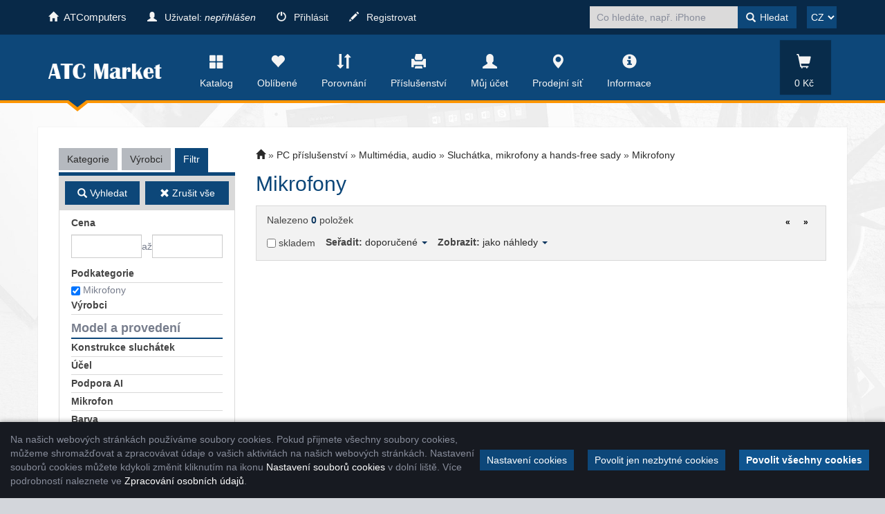

--- FILE ---
content_type: text/html; charset=utf-8
request_url: https://www.atcmarket.cz/zbozi/Multimedia-audio/Mikrofony/RAZER?page=1&kat=161&pkat=3201&vyr=714&sort=1
body_size: 12961
content:

<!DOCTYPE html>
<html>
<head>

    <meta charset="utf-8" />
    <meta name="viewport" content="width=device-width" />
    <script>

        window.cookieValue = 0;
    </script>


    
    <title>ATC Market - Mikrofony</title>
    <link rel="alternate" type="application/rss+xml" title="RSS www.atcmarket.cz" href="https://www.atcmarket.cz/rss" />

    <link href="/Content/css?v=jSVH-v2FV7LRIpege2vL5BMZ4i7BdLMErOnlO4lFr6Y1" rel="stylesheet"/>

    
    

    <!--[if (!IE)|(gt IE 8)]><!-->



<script src="/bundles/cores?v=KDBfYjOVUSVKvaumU30pabKxL-bD-dneW40_LhWG_YI1"></script>
    <!--<![endif]-->
    <!--[if lte IE 8]>
        <script src="/Scripts/notsuported-browser.js"></script>
    <![endif]-->

    <script type="text/javascript" src="/localization"></script>
    <script type="text/javascript">
        SvrCfg = {
            path: "/"
        };
    </script>

    
    <link rel="stylesheet" type="text/css" href="/shopskin/css?mRQxh6s8NiD9-M0-PS2tUA2">


    

    <script src="/bundles/modernizr?v=dxiSBpstS-Dva27EC72cYrDiARMlSnIcDzspQ2ZrueE1"></script>


    


        <style>
            .mobile-app-only { display: none !important; }
        </style>

    <script type="text/javascript" language="javascript" src="/Scripts/atc.xamarin.app.bridge.js"></script>
</head>
    <body class="device-unknown  theme-less">
        <svg xmlns="http://www.w3.org/2000/svg" style="display: none;">
    <symbol id="shareios" viewBox="50 -10 100 250">
        <path id="path5127"
              style="fill:none;stroke-width:24.374958px;stroke-linecap:round;stroke-linejoin:round;stroke-miterlimit:4;stroke-dasharray:none;stroke-opacity:1"
              d="M 61.893664,78.708001 H 36.663786 V 217.47233 H 162.81318 V 78.708001 H 137.5833 M 66.000633,36.756223 99.738493,3.0183675 133.47633,36.756223 M 99.738493,3.0183675 99.738483,141.7827" />
    </symbol>
</svg>



        
        
        <div class="navbar navbar-fixed-top navbar-inverse topstrip">
            <div class="container">
                <div class="menu1">
                    <div class="navbar-brand visible-xs-inline-block">
<a href="https://www.atcomp.cz/" class="hidden-sm hidden-md hidden-xs"><i class="glyphicon glyphicon-home" style="font-size:14px; margin-right: 5px;"></i> ATComputers</a>

<script type="text/javascript">
 $(function(){
    $(".navbar-brand.visible-xs-inline-block").click(function(){
        location.href = $(this).find("a").attr('href');
    });
    var lgn = $($($($($(".navbar-nav")[0]).find("li")[0]).find("a"))).clone();
    lgn.addClass("login-right");
    $("#user-menu-toggle").after(lgn);
    $("#user-menu-toggle").before("<select id='change-language-2' class='language l2'> <option value='CZ'>CZ</option><option value='SK'> SK </option> </select>");
$("#searchForm").before("<select id='change-language' class='language'> <option value='CZ'>CZ</option><option value='SK'> SK </option> </select>");
   $("#change-language").change(function(){
         if($(this).val() == "SK") location.href = "https://www.atcmarket.sk" + location.pathname + location.search ;;
});
 $("#change-language-2").change(function(){
         if($(this).val() == "SK") location.href = "https://www.atcmarket.sk" + location.pathname + location.search ;;
});
$($(".menu2 ul")[0]).append("<li class='only-hamburger'><a href=\"https://www.atcmarket.sk/\"><i class='glyphicon glyphicon-link'></i>Přejít na ATC Market SK</a>");

});
</script>                    </div>
                    <span class="container hidden-xs hidden-sm" data-spy="affix" data-offset-top="140" id="affix-logo"></span>
                    <span class="hidden-xs hidden-sm" id="navbar-brand-logo"></span>
                    <ul class="nav navbar-nav hidden-xs">
                            <li><a href="/account/login"><i class="glyphicon glyphicon-user"></i> Uživatel: <em>nepřihlášen</em></a></li>
    <li><a href="/account/login"><i class="glyphicon glyphicon-off"></i> Přihlásit</a></li>
    <li><a href="/account/register"><i class="glyphicon glyphicon-pencil"></i> Registrovat</a></li>

                    </ul>
                    <a id="search-off" class="navbar-icon" href="#"><i class="glyphicon glyphicon-remove"></i></a>

                    <div id="user-menu-toggle" class="dropdown navbar-icon visible-xs-inline-block">
                        <a class="dropdown-toggle" href="#" id="DropdownMenu1" data-toggle="dropdown"><i class="glyphicon icon-userlock"></i></a>
                    </div>
                    <a id="search-toggle" class="navbar-icon visible-xs-inline-block" href="#"><i class="glyphicon glyphicon-search"></i></a>
                    <form class="navbar-form navbar-right visible-xs-inline-block visible-md-block visible-sm-block visible-lg-block" role="search" id="searchForm" action="/zbozi" method="get">
                        <div class="form-group">
                            

<input type="text" class="form-control" name="zb" id="zb" placeholder="Co hled&#225;te, např. iPhone"  />
                            

                        </div>
                        <button type="submit" class="btn btn-default"><i class="glyphicon glyphicon-search"></i></button>
                    </form>
                </div>
            </div>
        </div>

<nav class="navbar navbar-default navbar-inverse header" role="navigation"  data-cart-sum="0 Kč">
    <div class="container">
<div class="navbar-header" style="height: 47px;">
			<a class="navbar-icon visible-xs-inline-block mobile-app-only platform-ios back-icon" onclick="window.atc.backOrHome()"><i class="glyphicon glyphicon-arrow-left"></i></a>
			<a class="navbar-icon visible-xs-inline-block mobile-app-only home-inclusive" style="height:46px;" href="/">
				<img style="width: 130px;     vertical-align:initial;" src="/ek/atc_cz_eu/atc-market.png" alt="ATC Shop">
			</a> 

			
            <a class="navbar-icon visible-xs-inline-block home-exclusive home-toggler-icon" href="/"><i class="glyphicon glyphicon-home home-icon-header"></i><img style="max-height: 17px;" src="/ek/atc_cz_eu/atc-market.png" alt="ATC Shop" class="home-image-header"></a> 
            <a class="navbar-icon visible-xs-inline-block" href="/catalog"><i class="glyphicon glyphicon-th-large"></i></a>
            <a class="navbar-icon visible-xs-inline-block" href="/cart"><i class="glyphicon glyphicon-shopping-cart"></i><div id="cart-count" class="counter" style="display:none;">0</div></a>
            <a class="navbar-icon visible-xs-inline-block" href="/Account/login"><i class="glyphicon glyphicon-user"></i></a>
            <a class="navbar-icon visible-xs-inline-block" href="/atc/businessnetwork"><i class="glyphicon glyphicon-map-marker"></i></a>
            <button type="button" class="navbar-toggle mobile-app-hidden" data-toggle="collapse" data-target=".menu2">
                <i class="glyphicon glyphicon-menu-hamburger"></i>
            </button>
            <div class="navbar-brand hidden-xs">
			<a href="/"><img style="max-height:22px;" src="/ek/atc_cz_eu/atc-market.png" alt="ATC Shop"> </a></div>
</div>
            <div class="navbar-collapse collapse menu2">
                <ul class="nav navbar-nav navbar-right navbar-iconstop">
                    
                    <li id="home-nav"><a href="/catalog" id="showCatalog"><i class="glyphicon glyphicon-th-large"></i>Katalog</a></li>
                    
                    <li id="cart-nav">
                        <a href="/cart">
                            <i class="glyphicon glyphicon-shopping-cart"></i>
                            <span class="cart-title">Košík</span>
                            <span id="cart-sum" class="cart-sum">0 Kč</span>
                        </a>
                        <div id="cart-count" class="counter" style="display:none;">0</div>

                        

                    </li>
                    
                    <li id="favs-nav">
                        <a href="/favorites"><i class="glyphicon glyphicon-heart"></i>Oblíbené</a>
                        <div id="favs-count" class="counter" style="display:none;">0</div>
                    </li>
                    <li id="comp-nav">
                        <a href="/compare"><i class="glyphicon glyphicon-sort"></i>Porovnání</a>
                        <div id="compare-count" class="counter" style="display:none;">0</div>
                    </li>
                    <li id="access-nav"><a href="/vyhledavac-prislusenstvi"><i class="glyphicon glyphicon-print"></i>Příslušenství</a></li>

                    <li id="user-nav"><a href="/Account/login"><i class="glyphicon glyphicon-user"></i>Můj účet</a></li>
                        <li id="netw-nav"><a href="/atc/businessnetwork"><i class="glyphicon glyphicon-map-marker"></i>Prodejní síť</a></li>
    <li id="info-nav" class="hidden-sm"><a href="/articles/co-nabizime"><i class="glyphicon glyphicon-info-sign"></i>Informace</a></li>


                </ul>
            </div><!--/.nav-collapse -->
            <div class="menu-container">
                <div class="bignav container hidden-xs" style="display:none">
    <div class="row">
        <div class="col-md-3 col-sm-3 bn-left">
            <ul>
                <li class="active"><a href="#" data-bignav="categories">Podle kategorie</a></li>
                <li><a href="#" data-bignav="producers">Podle výrobce</a></li>
                <li><a href="#" data-bignav="item-wizards">Průvodci výběrem zboží</a></li>
                <li><a href="#" data-bignav="searcheable-categories">Komfortní hledání</a></li>
                <li><a href="/top-products" data-bignav="topten">Top produkty</a></li>
                <li><a href="/zbozi/Stolni-pocitace?kat=124&amp;skladem=5" data-bignav="express">Expresní sestavy</a></li>
                <li><a href="/TechnicalInformation/InfoNews" data-bignav="express">IT Zprávy</a> </li>
                <li><a href="/TechnicalInformation/ProductsInfo" data-bignav="express">Produktové informace</a> </li>
            </ul>
        </div>

        <div class="col-md-9 col-sm-9 bn-right">
                    
            <div class="categories row">

                
                
            </div>
                    
            <div class="producers row" style="display: none">
                <div class="index col-md-12 col-sm-12">
                    Index: 
                </div>
                <div class="brands">

                </div>

            </div>
             
            <div class="searcheable-categories categories row" style="display: none;">
                
                

            </div>
            
            <div class="item-wizards categories row" style="display: none"></div>
        </div>
                
    </div>

</div>


            </div>

    </div>
</nav>


<ul id="user-menu" class="dropdown-menu user-menu pull-right" role="menu" style="display:none;">
        <li role="presentation"><a role="menuitem" tabindex="-1" href="/Account/login">Přihlásit</a></li>
        <li role="presentation"><a role="menuitem" tabindex="-1" href="/Account/register">Registrovat</a></li>
</ul>


        




<div class="container containerBody item-list">

    <div class="row pad-bottom">


<script type="text/javascript">
    function setZone(elem, id) {

        $.post('/Catalog/CatCategories', { zoneId: id, cancellingZone: id == null }, function (data) {
            $("#cat-categories").html(data);
        });
    }
</script>
<input type="hidden" id="zoneId" />

<div id="cat-tabs" class="col-md-3 categories mar-top r-tabs  col-sm-12" data-active="2">
    
    
    <ul class="r-tabs-nav">
            <li class="r-tabs-tab r-tabs-state-default"><a class="r-tabs-anchor" href="#cat-categories">Kategorie<i class="glyphicon glyphicon-chevron-down"></i></a></li>
            <li class="r-tabs-tab r-tabs-state-default"><a class="r-tabs-anchor" href="#cat-brands">Výrobci<i class="glyphicon glyphicon-chevron-down"></i></a></li>

            <li class="r-tabs-tab r-tabs-state-active"><a class="r-tabs-anchor" href="#cat-filter">Filtr<i class="glyphicon glyphicon-chevron-down"></i></a></li>
    </ul>

    <div class="categoriesList r-tabs-panel r-tabs-state-default" data-href="#cat-categories" data-scroll-offset="100" id="cat-categories">

        



    </div>

    <div class="categoriesList r-tabs-panel r-tabs-state-default" data-href="#cat-brands" data-scroll-offset="100" id="cat-brands">
    </div>

        <div class="categoriesList r-tabs-panel r-tabs-state-active hide-low-priority" id="cat-filter" data-href="#cat-filter" data-scroll-offset="100">
            


<div id="catFilterBtnBar" class="operations" data-spy="affix" data-offset-top="184">
    <div>
        <button class="btn action" id="catFilterBtnApply"><i class="glyphicon glyphicon-search"></i> Vyhledat</button>
    </div>
    <div>
        <button class="btn" id="catFilterBtnClear"><i class="glyphicon glyphicon-remove"></i> Zrušit vše</button>
    </div>
</div>


<div class="cat-price-range">
    <h3><strong>Cena</strong></h3>
    <div>
        <input type="text" class="form-control" id="priceFrom" value="" />
        až
        <input type="text" class="form-control" id="priceTo" value="" />
    </div>
</div>

    <ul class="cat-pkat" data-param-type="pkat" id="lf0">
        <li class="caption"><a><i class="glyphicon glyphicon-remove"></i>zrušit</a>
            <h3>Podkategorie</h3></li>
                        <li class="option"><input type="checkbox" data-optionid="5225" data-availid="3324" id="fvpkat5225"><label for="fvpkat5225">Reproduktory dr&#225;tov&#233;</label></li>
                <li class="option"><input type="checkbox" data-optionid="3203" data-availid="2203" id="fvpkat3203"><label for="fvpkat3203">Reproduktory bezdr&#225;tov&#233;</label></li>
                <li class="option"><input type="checkbox" data-optionid="5210" data-availid="3310" id="fvpkat5210"><label for="fvpkat5210">Sluch&#225;tka dr&#225;tov&#225; s mikrofonem</label></li>
                <li class="option"><input type="checkbox" data-optionid="5211" data-availid="3311" id="fvpkat5211"><label for="fvpkat5211">Sluch&#225;tka dr&#225;tov&#225; bez mikrofonu</label></li>
                <li class="option"><input type="checkbox" data-optionid="5208" data-availid="3308" id="fvpkat5208"><label for="fvpkat5208">Sluch&#225;tka bezdr&#225;tov&#225; s mikrofonem</label></li>
                <li class="option"><input type="checkbox" data-optionid="5209" data-availid="3309" id="fvpkat5209"><label for="fvpkat5209">Sluch&#225;tka bezdr&#225;tov&#225; bez mikrofonu</label></li>
                <li class="option cat-checked"><input type="checkbox" checked="checked" data-optionid="3201" data-availid="2201" id="fvpkat3201"><label for="fvpkat3201">Mikrofony</label></li>
                <li class="option"><input type="checkbox" data-optionid="5082" data-availid="3237" id="fvpkat5082"><label for="fvpkat5082">Sestavy</label></li>
                <li class="option"><input type="checkbox" data-optionid="4882" data-availid="3070" id="fvpkat4882"><label for="fvpkat4882">Konferenčn&#237; mikrofony</label></li>
                <li class="option"><input type="checkbox" data-optionid="5083" data-availid="3238" id="fvpkat5083"><label for="fvpkat5083">Soundbary pro videokonference</label></li>
                <li class="option"><input type="checkbox" data-optionid="5081" data-availid="3236" id="fvpkat5081"><label for="fvpkat5081">Kamery pro videokonference</label></li>
                <li class="option"><input type="checkbox" data-optionid="2348" data-availid="2445" id="fvpkat2348"><label for="fvpkat2348">Web kamery  (#)</label></li>
                <li class="option"><input type="checkbox" data-optionid="2349" data-availid="1349" id="fvpkat2349"><label for="fvpkat2349">Zvukov&#233; karty</label></li>
                <li class="option"><input type="checkbox" data-optionid="3563" data-availid="2356" id="fvpkat3563"><label for="fvpkat3563">Zvukov&#233; procesory</label></li>
                <li class="option"><input type="checkbox" data-optionid="4462" data-availid="2696" id="fvpkat4462"><label for="fvpkat4462">Kabely  (#)</label></li>
                <li class="option"><input type="checkbox" data-optionid="4463" data-availid="2697" id="fvpkat4463"><label for="fvpkat4463">Redukce  (#)</label></li>
                <li class="option"><input type="checkbox" data-optionid="2404" data-availid="1404" id="fvpkat2404"><label for="fvpkat2404">Př&#237;slušenstv&#237;</label></li>

    </ul>

    <ul class="cat-vyr" data-param-type="vyr" id="lf1">
        <li class="caption"><a><i class="glyphicon glyphicon-remove"></i>zrušit</a>
            <h3>Výrobci</h3></li>
            <li class="option"><input type="checkbox" data-optionid="23" id="fvvyr23"><label for="fvvyr23">ACER</label></li>
            <li class="option"><input type="checkbox" data-optionid="881" id="fvvyr881"><label for="fvvyr881">ADATA</label></li>
            <li class="option"><input type="checkbox" data-optionid="469" id="fvvyr469"><label for="fvvyr469">AKASA</label></li>
            <li class="option"><input type="checkbox" data-optionid="921" id="fvvyr921"><label for="fvvyr921">ALIGATOR</label></li>
            <li class="option"><input type="checkbox" data-optionid="1312" id="fvvyr1312"><label for="fvvyr1312">AMAZFIT</label></li>
            <li class="option"><input type="checkbox" data-optionid="257" id="fvvyr257"><label for="fvvyr257">APPLE</label></li>
            <li class="option"><input type="checkbox" data-optionid="420" id="fvvyr420"><label for="fvvyr420">ARCTIC</label></li>
            <li class="option"><input type="checkbox" data-optionid="24" id="fvvyr24"><label for="fvvyr24">ASUS</label></li>
            <li class="option"><input type="checkbox" data-optionid="878" id="fvvyr878"><label for="fvvyr878">ATEN</label></li>
            <li class="option"><input type="checkbox" data-optionid="818" id="fvvyr818"><label for="fvvyr818">AXAGON</label></li>
            <li class="option"><input type="checkbox" data-optionid="564" id="fvvyr564"><label for="fvvyr564">BELKIN</label></li>
            <li class="option"><input type="checkbox" data-optionid="1327" id="fvvyr1327"><label for="fvvyr1327">CARNEO</label></li>
            <li class="option"><input type="checkbox" data-optionid="431" id="fvvyr431"><label for="fvvyr431">CORSAIR</label></li>
            <li class="option"><input type="checkbox" data-optionid="27" id="fvvyr27"><label for="fvvyr27">CREATIVE LABS</label></li>
            <li class="option"><input type="checkbox" data-optionid="1016" id="fvvyr1016"><label for="fvvyr1016">CRONO</label></li>
            <li class="option"><input type="checkbox" data-optionid="485" id="fvvyr485"><label for="fvvyr485">C-TECH</label></li>
            <li class="option"><input type="checkbox" data-optionid="834" id="fvvyr834"><label for="fvvyr834">DELL</label></li>
            <li class="option"><input type="checkbox" data-optionid="82" id="fvvyr82"><label for="fvvyr82">DICOTA</label></li>
            <li class="option"><input type="checkbox" data-optionid="1265" id="fvvyr1265"><label for="fvvyr1265">EATON</label></li>
            <li class="option"><input type="checkbox" data-optionid="1372" id="fvvyr1372"><label for="fvvyr1372">ENDORFY</label></li>
            <li class="option"><input type="checkbox" data-optionid="472" id="fvvyr472"><label for="fvvyr472">EVOLVEO</label></li>
            <li class="option"><input type="checkbox" data-optionid="1200" id="fvvyr1200"><label for="fvvyr1200">FOREVER</label></li>
            <li class="option"><input type="checkbox" data-optionid="972" id="fvvyr972"><label for="fvvyr972">FRACTAL DESIGN</label></li>
            <li class="option"><input type="checkbox" data-optionid="176" id="fvvyr176"><label for="fvvyr176">GEMBIRD</label></li>
            <li class="option"><input type="checkbox" data-optionid="1273" id="fvvyr1273"><label for="fvvyr1273">GENESIS</label></li>
            <li class="option"><input type="checkbox" data-optionid="263" id="fvvyr263"><label for="fvvyr263">GENIUS</label></li>
            <li class="option"><input type="checkbox" data-optionid="425" id="fvvyr425"><label for="fvvyr425">GRANDSTREAM</label></li>
            <li class="option"><input type="checkbox" data-optionid="63" id="fvvyr63"><label for="fvvyr63">HP</label></li>
            <li class="option"><input type="checkbox" data-optionid="935" id="fvvyr935"><label for="fvvyr935">HUAWEI</label></li>
            <li class="option"><input type="checkbox" data-optionid="1210" id="fvvyr1210"><label for="fvvyr1210">HYPERX</label></li>
            <li class="option"><input type="checkbox" data-optionid="1371" id="fvvyr1371"><label for="fvvyr1371">INCASE DESIGNED BY MICROSOFT</label></li>
            <li class="option"><input type="checkbox" data-optionid="1064" id="fvvyr1064"><label for="fvvyr1064">JABRA</label></li>
            <li class="option"><input type="checkbox" data-optionid="501" id="fvvyr501"><label for="fvvyr501">KENSINGTON</label></li>
            <li class="option"><input type="checkbox" data-optionid="455" id="fvvyr455"><label for="fvvyr455">LENOVO</label></li>
            <li class="option"><input type="checkbox" data-optionid="222" id="fvvyr222"><label for="fvvyr222">LOGITECH</label></li>
            <li class="option"><input type="checkbox" data-optionid="48" id="fvvyr48"><label for="fvvyr48">LOGITECH OEM</label></li>
            <li class="option"><input type="checkbox" data-optionid="49" id="fvvyr49"><label for="fvvyr49">MICROSOFT</label></li>
            <li class="option"><input type="checkbox" data-optionid="1025" id="fvvyr1025"><label for="fvvyr1025">NATEC</label></li>
            <li class="option"><input type="checkbox" data-optionid="1348" id="fvvyr1348"><label for="fvvyr1348">NAVITEL</label></li>
            <li class="option"><input type="checkbox" data-optionid="89" id="fvvyr89"><label for="fvvyr89">NONAME</label></li>
            <li class="option"><input type="checkbox" data-optionid="130" id="fvvyr130"><label for="fvvyr130">OEM</label></li>
            <li class="option"><input type="checkbox" data-optionid="321" id="fvvyr321"><label for="fvvyr321">PHILIPS</label></li>
            <li class="option"><input type="checkbox" data-optionid="166" id="fvvyr166"><label for="fvvyr166">PIONEER</label></li>
            <li class="option"><input type="checkbox" data-optionid="552" id="fvvyr552"><label for="fvvyr552">PLANTRONICS</label></li>
            <li class="option"><input type="checkbox" data-optionid="1058" id="fvvyr1058"><label for="fvvyr1058">PREMIUMCORD</label></li>
            <li class="option"><input type="checkbox" data-optionid="1310" id="fvvyr1310"><label for="fvvyr1310">REALME</label></li>
            <li class="option"><input type="checkbox" data-optionid="38" id="fvvyr38"><label for="fvvyr38">SAMSUNG</label></li>
            <li class="option"><input type="checkbox" data-optionid="70" id="fvvyr70"><label for="fvvyr70">SONY</label></li>
            <li class="option"><input type="checkbox" data-optionid="1026" id="fvvyr1026"><label for="fvvyr1026">TB TOUCH</label></li>
            <li class="option"><input type="checkbox" data-optionid="228" id="fvvyr228"><label for="fvvyr228">TRUST</label></li>
            <li class="option"><input type="checkbox" data-optionid="766" id="fvvyr766"><label for="fvvyr766">UBIQUITI</label></li>
            <li class="option"><input type="checkbox" data-optionid="1237" id="fvvyr1237"><label for="fvvyr1237">VIKING</label></li>
            <li class="option"><input type="checkbox" data-optionid="1308" id="fvvyr1308"><label for="fvvyr1308">VIVO</label></li>
            <li class="option"><input type="checkbox" data-optionid="96" id="fvvyr96"><label for="fvvyr96">WELL</label></li>
            <li class="option"><input type="checkbox" data-optionid="1218" id="fvvyr1218"><label for="fvvyr1218">XIAOMI</label></li>
            <li class="option"><input type="checkbox" data-optionid="1031" id="fvvyr1031"><label for="fvvyr1031">YEALINK</label></li>
    </ul>

    <ul class="template-switch-wrapper" style="display:none">
        <li class="caption">
            <h3 title="Zobrazované zboží má různé sady parametrů. Zvolte požadovanou sadu."><span class="glyphicon glyphicon-list"></span> <span class="template-caption">Parametry pro:  </span></h3>
        </li>
            <li class="option template-switch cat-checked">
                <input data-template-id="73" data-category-id="3607" data-tab-id="73" name="templbtn" type="radio" id="templbtn-73" checked=&#39;checked&#39; value="Sluch&#225;tka" />
                <label for="templbtn-73">Sluch&#225;tka</label>
            </li>
    </ul>
        <div class="parameter-group" data-template-ids="73">
                <ul>
                    <li><h4><strong>Model a proveden&#237;</strong></h4></li>
                </ul>

                    <ul class="cat-oparam" data-template-ids="73" data-oparam="2053" id="lf2053">
                        <li class="caption">
                            <a><i class="glyphicon glyphicon-remove"></i>zrušit</a>
                            <h3>Konstrukce sluch&#225;tek</h3>
                        </li>
                            <li class="option"><input type="checkbox" data-optionid="26830" id="fvopv26830"><label for="fvopv26830">Hlavový most</label></li>
                    </ul>
                    <ul class="cat-oparam" data-template-ids="73" data-oparam="2054" id="lf2054">
                        <li class="caption">
                            <a><i class="glyphicon glyphicon-remove"></i>zrušit</a>
                            <h3>&#218;čel</h3>
                        </li>
                            <li class="option"><input type="checkbox" data-optionid="12935" id="fvopv12935"><label for="fvopv12935">Herní</label></li>
                            <li class="option"><input type="checkbox" data-optionid="26851" id="fvopv26851"><label for="fvopv26851">Domácnost/Kancelář</label></li>
                    </ul>
                    <ul class="cat-oparam" data-template-ids="73" data-oparam="2980" id="lf2980">
                        <li class="caption">
                            <a><i class="glyphicon glyphicon-remove"></i>zrušit</a>
                            <h3>Podpora AI</h3>
                        </li>
                            <li class="option"><input type="checkbox" data-optionid="26485" id="fvopv26485"><label for="fvopv26485">Ne</label></li>
                    </ul>
                    <ul class="cat-oparam" data-template-ids="73" data-oparam="808" id="lf808">
                        <li class="caption">
                            <a><i class="glyphicon glyphicon-remove"></i>zrušit</a>
                            <h3>Mikrofon</h3>
                        </li>
                            <li class="option"><input type="checkbox" data-optionid="26874" id="fvopv26874"><label for="fvopv26874">Ano</label></li>
                    </ul>
                    <ul class="cat-oparam" data-template-ids="73" data-oparam="2966" id="lf2966">
                        <li class="caption">
                            <a><i class="glyphicon glyphicon-remove"></i>zrušit</a>
                            <h3>Barva</h3>
                        </li>
                            <li class="option"><input type="checkbox" data-optionid="25696" id="fvopv25696"><label for="fvopv25696">Bílá</label></li>
                            <li class="option"><input type="checkbox" data-optionid="25698" id="fvopv25698"><label for="fvopv25698">Černá</label></li>
                            <li class="option"><input type="checkbox" data-optionid="25700" id="fvopv25700"><label for="fvopv25700">Fialová</label></li>
                            <li class="option"><input type="checkbox" data-optionid="25704" id="fvopv25704"><label for="fvopv25704">Šedá</label></li>
                    </ul>
        </div>
        <div class="parameter-group" data-template-ids="73">
                <ul>
                    <li><h4><strong>Konektivita</strong></h4></li>
                </ul>

                    <ul class="cat-oparam-group" data-template-ids="73" data-group-id="23">
                        <li class="caption">
                        <a>zrušit</a> <i class="glyphicon glyphicon-option-horizontal" title="Sdružené parametry"></i>
                        <h3>V&#253;bava <span> </span> </h3>

                            <li class="option"><input type="checkbox" data-param-id="2055" data-param-value="18010" id="fvopv18010"> <label for="fvopv18010">True Wireless</label> </li>
                            <li class="option"><input type="checkbox" data-param-id="2056" data-param-value="18014" id="fvopv18014"> <label for="fvopv18014">Odnímatelný kabel</label> </li>
                            <li class="option"><input type="checkbox" data-param-id="2059" data-param-value="18019" id="fvopv18019"> <label for="fvopv18019">Podpora AAC/AptX</label> </li>
                            <li class="option"><input type="checkbox" data-param-id="2060" data-param-value="18022" id="fvopv18022"> <label for="fvopv18022">Noise canceling (okolní hluk)</label> </li>
                            <li class="option"><input type="checkbox" data-param-id="2265" data-param-value="15722" id="fvopv15722"> <label for="fvopv15722">Certifikace MS</label> </li>
                            <li class="option"><input type="checkbox" data-param-id="2812" data-param-value="22103" id="fvopv22103"> <label for="fvopv22103">Možnost stojánku</label> </li>

                    </ul>
                    <ul class="cat-oparam" data-template-ids="73" data-oparam="2395" id="lf2395">
                        <li class="caption">
                            <a><i class="glyphicon glyphicon-remove"></i>zrušit</a>
                            <h3>D&#233;lka připojovac&#237;ho kabelu (m)</h3>
                        </li>
                            <li class="option"><input type="checkbox" data-optionid="28069" id="fvopv28069"><label for="fvopv28069">1,8</label></li>
                            <li class="option"><input type="checkbox" data-optionid="28071" id="fvopv28071"><label for="fvopv28071">2,0</label></li>
                            <li class="option"><input type="checkbox" data-optionid="28077" id="fvopv28077"><label for="fvopv28077">2,5</label></li>
                            <li class="option"><input type="checkbox" data-optionid="28080" id="fvopv28080"><label for="fvopv28080">3,0</label></li>
                    </ul>
                    <ul class="cat-oparam" data-template-ids="73" data-oparam="1417" id="lf1417">
                        <li class="caption">
                            <a><i class="glyphicon glyphicon-remove"></i>zrušit</a>
                            <h3>Typ dr&#225;tov&#233;ho připojen&#237;</h3>
                        </li>
                            <li class="option"><input type="checkbox" data-optionid="22146" id="fvopv22146"><label for="fvopv22146">Není</label></li>
                            <li class="option"><input type="checkbox" data-optionid="7191" id="fvopv7191"><label for="fvopv7191">1x Jack 3,5mm</label></li>
                            <li class="option"><input type="checkbox" data-optionid="7193" id="fvopv7193"><label for="fvopv7193">Jack 3,5mm + USB</label></li>
                            <li class="option"><input type="checkbox" data-optionid="7195" id="fvopv7195"><label for="fvopv7195">USB</label></li>
                            <li class="option"><input type="checkbox" data-optionid="10593" id="fvopv10593"><label for="fvopv10593">USB Type-C</label></li>
                            <li class="option"><input type="checkbox" data-optionid="28243" id="fvopv28243"><label for="fvopv28243">USB-A + USB-C</label></li>
                    </ul>
                    <ul class="cat-oparam" data-template-ids="73" data-oparam="1338" id="lf1338">
                        <li class="caption">
                            <a><i class="glyphicon glyphicon-remove"></i>zrušit</a>
                            <h3>Typ bezdr&#225;tov&#233;ho připojen&#237;</h3>
                        </li>
                            <li class="option"><input type="checkbox" data-optionid="22145" id="fvopv22145"><label for="fvopv22145">Není</label></li>
                            <li class="option"><input type="checkbox" data-optionid="13063" id="fvopv13063"><label for="fvopv13063">bezdrátové USB</label></li>
                            <li class="option"><input type="checkbox" data-optionid="6521" id="fvopv6521"><label for="fvopv6521">Jiné</label></li>
                    </ul>
                    <ul class="cat-oparam" data-template-ids="73" data-oparam="1339" id="lf1339">
                        <li class="caption">
                            <a><i class="glyphicon glyphicon-remove"></i>zrušit</a>
                            <h3>Nap&#225;jec&#237; konektor</h3>
                        </li>
                            <li class="option"><input type="checkbox" data-optionid="15780" id="fvopv15780"><label for="fvopv15780">USB Type-C</label></li>
                            <li class="option"><input type="checkbox" data-optionid="6524" id="fvopv6524"><label for="fvopv6524">USB</label></li>
                    </ul>
        </div>
        <div class="parameter-group" data-template-ids="73">
                <ul>
                    <li><h4><strong>V&#253;kon</strong></h4></li>
                </ul>

                    <ul class="cat-oparam" data-template-ids="73" data-oparam="806" id="lf806">
                        <li class="caption">
                            <a><i class="glyphicon glyphicon-remove"></i>zrušit</a>
                            <h3>Prostorov&#253; zvuk</h3>
                        </li>
                            <li class="option"><input type="checkbox" data-optionid="22092" id="fvopv22092"><label for="fvopv22092">Neuvedeno</label></li>
                            <li class="option"><input type="checkbox" data-optionid="18039" id="fvopv18039"><label for="fvopv18039">2.0 (stereo)</label></li>
                    </ul>
                    <ul class="cat-oparam" data-template-ids="73" data-oparam="2057" id="lf2057">
                        <li class="caption">
                            <a><i class="glyphicon glyphicon-remove"></i>zrušit</a>
                            <h3>Redukce šumu (intern&#237; zdroj)</h3>
                        </li>
                            <li class="option"><input type="checkbox" data-optionid="18017" id="fvopv18017"><label for="fvopv18017">Ne</label></li>
                    </ul>
                    <ul class="cat-oparam" data-template-ids="73" data-oparam="2063" id="lf2063">
                        <li class="caption">
                            <a><i class="glyphicon glyphicon-remove"></i>zrušit</a>
                            <h3>Citlivost (dB/mW)</h3>
                        </li>
                            <li class="option"><input type="checkbox" data-optionid="20582" id="fvopv20582"><label for="fvopv20582">-26</label></li>
                            <li class="option"><input type="checkbox" data-optionid="12950" id="fvopv12950"><label for="fvopv12950">-38</label></li>
                            <li class="option"><input type="checkbox" data-optionid="20581" id="fvopv20581"><label for="fvopv20581">-55</label></li>
                            <li class="option"><input type="checkbox" data-optionid="20584" id="fvopv20584"><label for="fvopv20584">130</label></li>
                    </ul>
                    <ul class="cat-oparam" data-template-ids="73" data-oparam="2064" id="lf2064">
                        <li class="caption">
                            <a><i class="glyphicon glyphicon-remove"></i>zrušit</a>
                            <h3>Frekvenčn&#237; rozsah [Hz]</h3>
                        </li>
                            <li class="option"><input type="checkbox" data-optionid="12952" id="fvopv12952"><label for="fvopv12952">20 - 20 000</label></li>
                            <li class="option"><input type="checkbox" data-optionid="28262" id="fvopv28262"><label for="fvopv28262">18 - 21 000</label></li>
                            <li class="option"><input type="checkbox" data-optionid="20585" id="fvopv20585"><label for="fvopv20585">30 - 18 000</label></li>
                    </ul>
        </div>


        </div>
</div>

        <div class="col-md-9 col-sm-12">

            

<div class="breadcrumbs breadcrumb-count-4">
    <ul class="path">
        
        <li><a href="/"><i class="glyphicon glyphicon-home"></i></a></li>

            <li class=""><a href="/zbozi/PC-prislusenstvi?kat=3977">PC př&#237;slušenstv&#237;</a></li>
            <li class=""><a href="/category/Multimedia-audio/161">Multim&#233;dia, audio</a></li>
            <li class=""><a href="/zbozi/PC-prislusenstvi/Sluchatka-mikrofony-a-handsfree-sady?kat=3607">Sluch&#225;tka, mikrofony a hands-free sady</a></li>
            <li class=""><a href="/zbozi/PC-prislusenstvi/Mikrofony?kat=3201">Mikrofony</a></li>
    </ul>
</div>
    

            <div class="row">
                    <h1 class="col-md-12">Mikrofony</h1>
            </div>


            <div id="catalogPage" class="catalogList">
                



<div class="catalogListHeader mar-both">
    <div class="row search-toolbar">
        <div class="col-md-6 col-sm-6 col-xs-6 items-found">
            <span id="found" class="left" style="margin-top: 5px">Nalezeno <strong class="count">0</strong> položek</span>
        </div>
        <div class="col-md-6 hidden-sm hidden-xs items-pages">
            <div id="pager" class="right">
                <ul class="pagination pagination-sm">
                    <li><a data-items-page="1" href="/zbozi/Multimedia-audio/Mikrofony/RAZER?page=1&amp;kat=161&amp;pkat=3201&amp;vyr=714&amp;sort=1">&#171;</a></li>
                    <li><a data-items-page="0" href="/zbozi/Multimedia-audio/Mikrofony/RAZER?page=0&amp;kat=161&amp;pkat=3201&amp;vyr=714&amp;sort=1">&#187;</a></li>
                </ul>
            </div>
        </div>
        <div class="col-md-4 col-sm-6 col-xs-6 md-auto md-padding text-sm-right filters">
            <label>
                <input type="checkbox" name="onStock" id="onStock"  value="" data-on-stock="1" />

                    <span>
                        
skladem


                    </span>
                
            </label>
        </div>
        <div class="col-xs-12 hidden-md hidden-lg">
            <div class="hidden-md hidden-lg" style="display: block; width: 100%; height: 3px; background-color: #b5b9bf;margin-bottom: 5px;"></div>
        </div>
        <div class="col-md-4 col-sm-6 col-xs-6 md-auto">
            <span class="-hidden-md -hidden-sm -hidden-xs"><strong>Seřadit:</strong></span>
            <div class="dropdown">
                <a class="dropdown-toggle" id="sortByMenu" data-value="1" data-toggle="dropdown">
                    doporučené
                    <span class="caret"></span>
                </a>
                <ul class="dropdown-menu" role="menu" aria-labelledby="sortByMenu">
                            <li role="presentation"><a data-sort-by="1" href="/zbozi/Multimedia-audio/Mikrofony/RAZER?page=0&amp;kat=161&amp;pkat=3201&amp;vyr=714&amp;sort=1" role="menuitem" tabindex="-1">doporučen&#233;</a></li>
                            <li role="presentation"><a data-sort-by="2" href="/zbozi/Multimedia-audio/Mikrofony/RAZER?page=0&amp;kat=161&amp;pkat=3201&amp;vyr=714&amp;sort=1" role="menuitem" tabindex="-1">od nejlevnějš&#237;ho</a></li>
                            <li role="presentation"><a data-sort-by="3" href="/zbozi/Multimedia-audio/Mikrofony/RAZER?page=0&amp;kat=161&amp;pkat=3201&amp;vyr=714&amp;sort=1" role="menuitem" tabindex="-1">od nejdražš&#237;ho</a></li>
                            <li role="presentation"><a data-sort-by="4" href="/zbozi/Multimedia-audio/Mikrofony/RAZER?page=0&amp;kat=161&amp;pkat=3201&amp;vyr=714&amp;sort=1" role="menuitem" tabindex="-1">podle k&#243;du, A-Z</a></li>
                            <li role="presentation"><a data-sort-by="5" href="/zbozi/Multimedia-audio/Mikrofony/RAZER?page=0&amp;kat=161&amp;pkat=3201&amp;vyr=714&amp;sort=1" role="menuitem" tabindex="-1">podle k&#243;du, Z-A</a></li>
                            <li role="presentation"><a data-sort-by="6" href="/zbozi/Multimedia-audio/Mikrofony/RAZER?page=0&amp;kat=161&amp;pkat=3201&amp;vyr=714&amp;sort=1" role="menuitem" tabindex="-1">podle v&#253;robce, A-Z</a></li>
                            <li role="presentation"><a data-sort-by="7" href="/zbozi/Multimedia-audio/Mikrofony/RAZER?page=0&amp;kat=161&amp;pkat=3201&amp;vyr=714&amp;sort=1" role="menuitem" tabindex="-1">podle v&#253;robce, Z-A</a></li>
                            <li role="presentation"><a data-sort-by="8" href="/zbozi/Multimedia-audio/Mikrofony/RAZER?page=0&amp;kat=161&amp;pkat=3201&amp;vyr=714&amp;sort=1" role="menuitem" tabindex="-1">podle n&#225;zvu, A-Z</a></li>
                            <li role="presentation"><a data-sort-by="9" href="/zbozi/Multimedia-audio/Mikrofony/RAZER?page=0&amp;kat=161&amp;pkat=3201&amp;vyr=714&amp;sort=1" role="menuitem" tabindex="-1">podle n&#225;zvu, Z-A</a></li>
                            <li role="presentation"><a data-sort-by="10" href="/zbozi/Multimedia-audio/Mikrofony/RAZER?page=0&amp;kat=161&amp;pkat=3201&amp;vyr=714&amp;sort=1" role="menuitem" tabindex="-1">v nab&#237;dce od nejnovějš&#237;ho</a></li>
                            <li role="presentation"><a data-sort-by="11" href="/zbozi/Multimedia-audio/Mikrofony/RAZER?page=0&amp;kat=161&amp;pkat=3201&amp;vyr=714&amp;sort=1" role="menuitem" tabindex="-1">v nab&#237;dce od nejstarš&#237;ho</a></li>
                </ul>
            </div>
        </div>
        <div class="col-md-4 col-sm-6 col-xs-6 text-sm-right md-auto">
            <span class="-hidden-md -hidden-sm -hidden-xs"><strong>Zobrazit:</strong></span>
            <div class="dropdown">
                <a class="dropdown-toggle" id="showAsMenu" data-toggle="dropdown">
                    jako náhledy
                    <span class="caret"></span>
                </a>
                <ul class="dropdown-menu" role="menu" aria-labelledby="showAsMenu">
                    <li role="presentation"><a data-show-as="tile" href="/zbozi/Multimedia-audio/Mikrofony/RAZER?page=0&amp;kat=161&amp;pkat=3201&amp;vyr=714&amp;showAs=Tile&amp;sort=1" role="menuitem" tabindex="-1">jako n&#225;hledy</a></li>
                    <li role="presentation"><a data-show-as="list" href="/zbozi/Multimedia-audio/Mikrofony/RAZER?page=0&amp;kat=161&amp;pkat=3201&amp;vyr=714&amp;showAs=List&amp;sort=1" role="menuitem" tabindex="-1">do tabulky</a></li>
                </ul>
            </div>
        </div>
        

    </div>
</div>



<div id="selectedFilters">
</div>



<div id="catalogItems" class="row">




<script type="text/javascript">
    catalogCurrentPage=0;
    catalogIsLastPage=true;
    catalogPageSize=24;
    catalogItemsCount=0;
</script>
</div>





            </div>

        </div>

    </div>

</div>



        

<footer>
<div class="container">
<div class="row footerinfo">
                <div class="col-lg-2 col-md-3 col-sm-6 col-xs-12 m-top" style="z-index: 3;">
                    <a href="https://www.atcomp.cz/"><img src="https://www.atcomp.cz/Content/AtcHomeSite/images/atc-logo-footer.png" alt="AT Computers"></a>
                    <p>
                        Těšínská 1970/56 <br>
                        710 00 Slezská Ostrava<br>
                        <a href="mailto:obchod@atcomp.cz">atcmarket@atcomp.cz</a><br>
                    </p>
                </div>
                <div class="col-md-3 col-sm-6 col-xs-12 m-top">
                    <strong>Ostrava:</strong>+420 596 253 111<br>
                    <strong>Praha:</strong>+420 220 199 161<br>
                    <strong>Brno:</strong>+420 543 428 711<br>
                    <strong>Bratislava:</strong>+421 249 406 701<br>
                    <strong>Žilina:</strong>+421 415 092 051<br>
                    <strong>Košice:</strong>+421 903 796 299<br>
                </div>
                        
            <div class="row hidden-md hidden-lg hidden-xs"></div>
              <div class="col-lg-7 col-md-6">
                 <div class="row">
                <div class="col-md-4 col-sm-6 col-xs-12 m-top">
                    <h4><a href="https://www.atcomp.cz/">AT Computers</a></h4>
                    <ul>
                        <li><a href="https://www.atcomp.cz/AtcHomeSite/AboutUs">O nás</a></li>
                        <li><a href="https://www.atcomp.cz/AtcHomeSite/Career">Kariéra</a></li>
                        <li><a href="https://www.atcomp.cz/AtcHomeSite/Services">Služby</a></li>
                        <li><a href="https://www.atcomp.cz/AtcHomeSite/Page/oplzz"><span class="hidden-md">Operační program LZZ</span> <span class="visible-md">OP LZZ</span> </a></li>
                        <li><a href="https://www.atcmarket.cz/articles/gdpr">Zpracování osobních údajů</a></li>
                    </ul>
                </div>
            
                <div class="col-md-4 col-sm-6 col-xs-12 m-top">
                    <h4><a href="/">ATC Market</a></h4>
                    <ul>
<li><a href="/">Katalog</a></li>
                        <li><a href="/terms"> <span class="hidden-md">Obchodní podmínky</span> <span class="visible-md">Obch. podmínky</span>  </a></li>
                            <li><a href="/articles/20634">Pojištění záruky </a> </li>                        
                        <li><a href="/atc/businessnetwork">Prodejní síť</a></li>
                        <li><a href="/articles/mob_app">Mobilní aplikace</a></li>

                    </ul>
                </div>
            
                <div class="col-md-4 col-sm-6 col-xs-12 m-top">
                    <h4><a href="https://www.atcomp.cz/">ATC BusinessLink</a></h4>
                    <ul>
                        <li><a href="https://www.atcomp.cz/AtcHomeSite/Services">Staňte se naším partnerem</a></li>
                        <li><a href="https://www.atcomp.cz/atchomesite/registration">Registrace</a></li>
                        <li><a href="https://www.atcomp.cz">Přihlášení</a></li>
                        <li><a href="http://m.atcomp.cz">Mobilní verze</a></li>

                    </ul>
                </div>
     </div>       
        </div>
     </div>       
        </div>
<div class="networks">
        <div class="container">
            <div class="row">
                <a class="col-md-3 col-sm-3 col-xs-3" href="http://www.triline.cz">
                    <img src="https://www.atcomp.cz/Content/AtcHomeSite/images/brands/triline.png" alt="Triline">
                    <span class="hidden-xs">Počítače a služby,<br> prodejní síť, e-shop</span>
                </a>
                <a class="col-md-3 col-sm-3 col-xs-3" href="http://www.premio-pocitace.cz">
                    <img src="https://www.atcomp.cz/Content/AtcHomeSite/images/brands/premio.png" alt="Premio">
                    <span class="hidden-xs">Počítače a služby,<br> prodejní síť, e-shop</span>
                </a>
                <a class="col-md-3 col-sm-3 col-xs-3" href="http://www.digimax.cz">
                    <img src="https://www.atcomp.cz/Content/AtcHomeSite/images/digimax.png" alt="Digimax">
                    <span class="hidden-xs">Mobilní zařízení,<br> prodejní síť, katalog</span>
                </a>
                
                <a class="col-md-3 col-sm-3 col-xs-3" href="http://www.x-pos.cz">
                    <img src="https://www.atcomp.cz/Content/AtcHomeSite/images/xpos.png" alt="Xpos">
                    <span class="hidden-xs">Elektronická evidence tržeb,<br> prodejní síť, e-shop</span>
                </a>
            </div>
        </div>

    </div>
<div class="footerstrip">
        <nav class="navbar navbar-inverse" role="navigation">
<div class="container">

                    <div class="col-md-6 col-sm-6 col-xs-12 copyright">
                        © AT Computers a.s. 1998-2020
                    </div>

                    <div class="col-md-6 col-sm-6 col-xs-12 google-play mobile-app-hidden">
                        <a href="https://play.google.com/store/apps/details?id=cz.atcomp.atcmarket">
                            <img src="/ek/atc_cz_eu/ico_google.png">
                        </a>

                        <a href="https://apps.apple.com/cz/app/atc-market/id1439902216">
                            <img src="/ek/atc_cz_eu/ico_apple.png">
                        </a>


                    </div>
</div>
     </nav>
    </div>
</footer>
    
        <div class="cookieBox hidden">
            <div class="content">
                <div class="text">
                    Na našich webových stránkách používáme soubory cookies. Pokud přijmete všechny soubory cookies, můžeme shromažďovat a zpracovávat údaje o vašich aktivitách na našich webových stránkách. Nastavení souborů cookies můžete kdykoli změnit kliknutím na ikonu <a href='/cookies'>Nastavení souborů cookies</a> v dolní liště. Více podrobností naleznete ve <a href='/Information/GdprInfo'>Zpracování osobních údajů</a>.
                </div>
                <div class="buttons">
                    <a href="/cookies">Nastavení cookies</a>
                    <a href="#" class="hidden-xs" onclick="CookieManager.acceptNecessary(); return false;">Povolit jen nezbytné cookies</a>
                    <a href="#" class="main" onclick="CookieManager.acceptAll(); return false;">Povolit všechny cookies</a>
                </div>
            </div>
        </div>

        <!-- Mandatory for Responsive Bootstrap Toolkit to operate -->
        <div class="device-xs visible-xs"></div>
        <div class="device-sm visible-sm"></div>
        <div class="device-md visible-md"></div>
        <div class="device-lg visible-lg"></div>
     
        <script type="text/javascript">
            window.cookieAction = "/Management/CookieSettingsSave";
        </script>
        
        
        
    <script src="/bundles/itemList?v=0UUm5C0YuFG2mtn_OKApoQcwmGLWa0iMAx3DZSyQ7jE1"></script>


        <script type="text/javascript">
              var paramFilter = new SidebarParameterFilter(null, '#cat-filter', '/zbozi/Multimedia-audio/Mikrofony/RAZER?kat=161', 161, false, false);
              paramFilter.SetupFilters();
        </script>


        <script type="text/javascript">
            $.IsMobileDevice =false;;
        </script>
       
   
<script>CookieManager.enable();</script>
    </body>
</html>
<script id="f5_cspm">(function(){var f5_cspm={f5_p:'BLMBJGAMJLJHFCLONMEIDPMBKMMHBFMANEENBJNDPHDJMEPLHAFDKOBHEMKKBLGPLLBBBPFHAANNCALIKLDALDPAAAJCFJDMHBICGHGLOBFKFENMEAMHKBMENPPPKGFC',setCharAt:function(str,index,chr){if(index>str.length-1)return str;return str.substr(0,index)+chr+str.substr(index+1);},get_byte:function(str,i){var s=(i/16)|0;i=(i&15);s=s*32;return((str.charCodeAt(i+16+s)-65)<<4)|(str.charCodeAt(i+s)-65);},set_byte:function(str,i,b){var s=(i/16)|0;i=(i&15);s=s*32;str=f5_cspm.setCharAt(str,(i+16+s),String.fromCharCode((b>>4)+65));str=f5_cspm.setCharAt(str,(i+s),String.fromCharCode((b&15)+65));return str;},set_latency:function(str,latency){latency=latency&0xffff;str=f5_cspm.set_byte(str,40,(latency>>8));str=f5_cspm.set_byte(str,41,(latency&0xff));str=f5_cspm.set_byte(str,35,2);return str;},wait_perf_data:function(){try{var wp=window.performance.timing;if(wp.loadEventEnd>0){var res=wp.loadEventEnd-wp.navigationStart;if(res<60001){var cookie_val=f5_cspm.set_latency(f5_cspm.f5_p,res);window.document.cookie='f5avr1646172292aaaaaaaaaaaaaaaa_cspm_='+encodeURIComponent(cookie_val)+';path=/;'+'';}
return;}}
catch(err){return;}
setTimeout(f5_cspm.wait_perf_data,100);return;},go:function(){var chunk=window.document.cookie.split(/\s*;\s*/);for(var i=0;i<chunk.length;++i){var pair=chunk[i].split(/\s*=\s*/);if(pair[0]=='f5_cspm'&&pair[1]=='1234')
{var d=new Date();d.setTime(d.getTime()-1000);window.document.cookie='f5_cspm=;expires='+d.toUTCString()+';path=/;'+';';setTimeout(f5_cspm.wait_perf_data,100);}}}}
f5_cspm.go();}());</script>

--- FILE ---
content_type: application/javascript
request_url: https://www.atcmarket.cz/Scripts/atc.xamarin.app.bridge.js
body_size: 10218
content:
$(function (event) {    
    //Check exists
    if (!window.atc) {
        window.atc = {
            version: "1.0.0"
        };
    }

    
    //Check if moble app interface is present
    if (typeof ablXamarin !== "undefined") { // Custom share is preffered since "Share API" is not exposed in webview  / implemented (known issue)

        //Share function
        window.atc.share = function (data) {
            ablXamarin.invokeAction(
                JSON.stringify({
                    title: data.title,
                    text: data.text,
                    url: data.url
                }));
        };

        window.atc.setUserContext = function (data) {
            ablXamarin.invokeUserContext(JSON.stringify(data));
        };

        window.onerror = function (msg, url, lineNo, columnNo, error) {
            ablXamarin.invokeWindowError(JSON.stringify({ msg: msg, url: url, lineNo: lineNo, columnNo: columnNo, error: error }));
        };

        window.atc.getDeviceGeoInfo = function () {
            ablXamarin.invokeGeolocationData("");
        };

    } else if (navigator.share) { //Browser native share api is implemented?

        //Share function
        window.atc.share = function (data) {
            navigator.share({
                title: data.title,
                text: data.text,
                url: data.url,
            })
                .then(function () { console.log('Successful share'); })
                .catch(function (error) { console.log('Error sharing', error); });
        };
    } else {
        window.atc.share = function (data) {
            var _data = data;

            var script = $("<script/>");
            $("body").append(script);

           var loadingDialog = BootstrapDialog.show({
               message: '<i class="fa fa-spinner fa-spin big-spin"></i>',
               closable: false
           });
            loadingDialog.getModalHeader().hide();

            script.load("/RuntimeData/", function () {
                loadingDialog.close();

                var form = $("<div class='row'></div>");

                var errorMessage = $("<div></div>");
                errorMessage.addClass("alert alert-danger");
                errorMessage.html("error");
                errorMessage.hide();
                form.append(errorMessage);

                var preview = $("<div></div>");
                preview.addClass("form-group");
                var previewLabel = $("<label></label>");
                previewLabel.addClass("col-md-4 control-label");
                previewLabel.html(atc.localize("Produkt", 26104));
                preview.append(previewLabel);
                var previewDiv = $("<div></div>");
                previewDiv.addClass("col-md-8");
                var previewInput = $("<div></div>");
                previewInput.html("<a href='" + data.url + "'>" + data.title + "</a>");
                previewDiv.append(previewInput);
                preview.append(previewDiv);
                preview.append($("<div style='clear:both;'></div>"));
                form.append(preview);

                var from = $("<div></div>");
                from.addClass("form-group");
                var fromLabel = $("<label></label>");
                fromLabel.addClass("col-md-4 control-label");
                fromLabel.html(atc.localize("Poslat od", 26105));
                from.append(fromLabel);
                var fromDiv = $("<div></div>");
                fromDiv.addClass("col-md-8");
                var fromInput = $("<input type='text' name='MailFrom' placeholder='Email'/>");
                fromInput.addClass("form-control input-md");
                fromInput.prop("required", true);
                fromInput.val(RuntimeData.User.Email);
                fromDiv.append(fromInput);
                from.append(fromDiv);
                from.append($("<div style='clear:both;'></div>"));
                form.append(from);

                var to = $("<div></div>");
                to.addClass("form-group");
                var toLabel = $("<label></label>");
                toLabel.addClass("col-md-4 control-label");
                toLabel.html(atc.localize("Poslat komu", 26106));
                to.append(toLabel);
                var toDiv = $("<div></div>");
                toDiv.addClass("col-md-8");
                var toInput = $("<input type='text' name='MailTo' placeholder='Email'/>");
                toInput.addClass("form-control input-md");
                toInput.prop("required", true);
                toDiv.append(toInput);
                to.append(toDiv);
                to.append($("<div style='clear:both;'></div>"));
                form.append(to);

                var text = $("<div></div>");
                text.addClass("form-group");
                var textLabel = $("<label></label>");
                textLabel.addClass("col-md-4 control-label");
                textLabel.html(atc.localize("Poznámka", 26107));
                text.append(textLabel);
                var textDiv = $("<div></div>");
                textDiv.addClass("col-md-8");
                var textInput = $("<textarea></textarea>");
                textInput.attr("maxlength", 500);
                textInput.addClass("form-control");
                textInput.prop("required", true);
                textDiv.append(textInput);
                text.append(textDiv);
                text.append($("<div style='clear:both;'></div>"));
                form.append(text); 

                var help = $("<div></div>");
                help.addClass("form-group");
                var helpLabel = $("<label></label>");
                helpLabel.addClass("col-md-4 control-label");
                help.append(helpLabel);
                var helpDiv = $("<div></div>");
                helpDiv.addClass("col-md-8");
                var helpInput = $("<div></div>");
                helpInput.html(atc.localize("Maximální délka textu je 500 znaků", 26108) + "<br/>" + atc.localize("Nepoužívejte nepovolené řetězce znaků jako je &lt;tag>", 26109));
                helpDiv.append(helpInput);
                help.append(helpDiv);
                form.append(help);    


                //window.location.href = "mailto:?subject=" + data.title + "&body=" + encodeURI("Detail zobrazíte kliknutím na odkaz níže:\n" + data.url);
                BootstrapDialog.show({
                    title: atc.localize("Sdílení informací o produktu", 26110),
                    message: form,
                    buttons: [
                        {
                            label: atc.localize('Odeslat', 26111),
                            cssClass: 'btn-primary',
                            icon: 'glyphicon glyphicon-send',
                            action: function (dialogItself) {        
                                dialogItself.enableButtons(false);

                                $.ajax({
                                    url: "/ShareProduct/",
                                    data: { from: fromInput.val(), to: toInput.val(), text: textInput.val(), itemId: _data.itemId, session: RuntimeData.SessionId  },
                                    dataType: "json",
                                    method: "POST"
                                }).done(function (data) {
                                    dialogItself.enableButtons(true);
                                    if (data.state == "error") {
                                        errorMessage.show("fast");
                                        errorMessage.html(data.message);
                                    } else {
                                        dialogItself.close();
                                    }
                                }).fail(function (a) {
                                    dialogItself.enableButtons(true);
                                    errorMessage.show("fast");
                                    if (a.status == 500) {
                                        errorMessage.html(atc.localize("Někde se stala chyba", 26112));
                                    } else if (a.status == 403) {
                                        errorMessage.html(atc.localize("Byly použity nepovolené znaky!", 26113));
                                    } else {
                                        errorMessage.html(a.statusText);
                                    }
                                });
                            }
                        }, {
                            label: atc.localize('Zavřít', 26114),
                            cssClass: 'btn-warning',
                            action: function (dialogItself) {
                                dialogItself.close();
                            }
                        }]
                });

            });
        };
    }    

    window.atc.invokeGeoInfoChanged = function(data) {
        if (window.atc.onDeviceGeoinfoChanged) {
            window.atc.onDeviceGeoinfoChanged(data);
        }
    };

    window.atc.backOrHome = function () {
        //overim jestli  mam nejakou historii nebo jsem nove okno
        if (window.history.length === 1) {

            var getUrl = window.location;

            var baseUrl = getUrl.protocol + "//" + getUrl.host;

            window.location = baseUrl;

        } else {
            //jinak krok zpet
            window.history.back();

        }
    };

    //This function has been deprecated in favor of url token, which if any is passed exclusively by mobile app, carries the device info.
    //For iOS show back button, timeout to ensure that all injected scripts has been evaluated (injection can happen later on mobile app than this script point)
    //setTimeout(function () {
    //	if (typeof ablXamarin !== "undefined" && ablXamarin.host.platform === "iOS") {

    //		$("#iOsBackHeader").css("display", "inline-block");
    //	}
    //}, 1500);

});